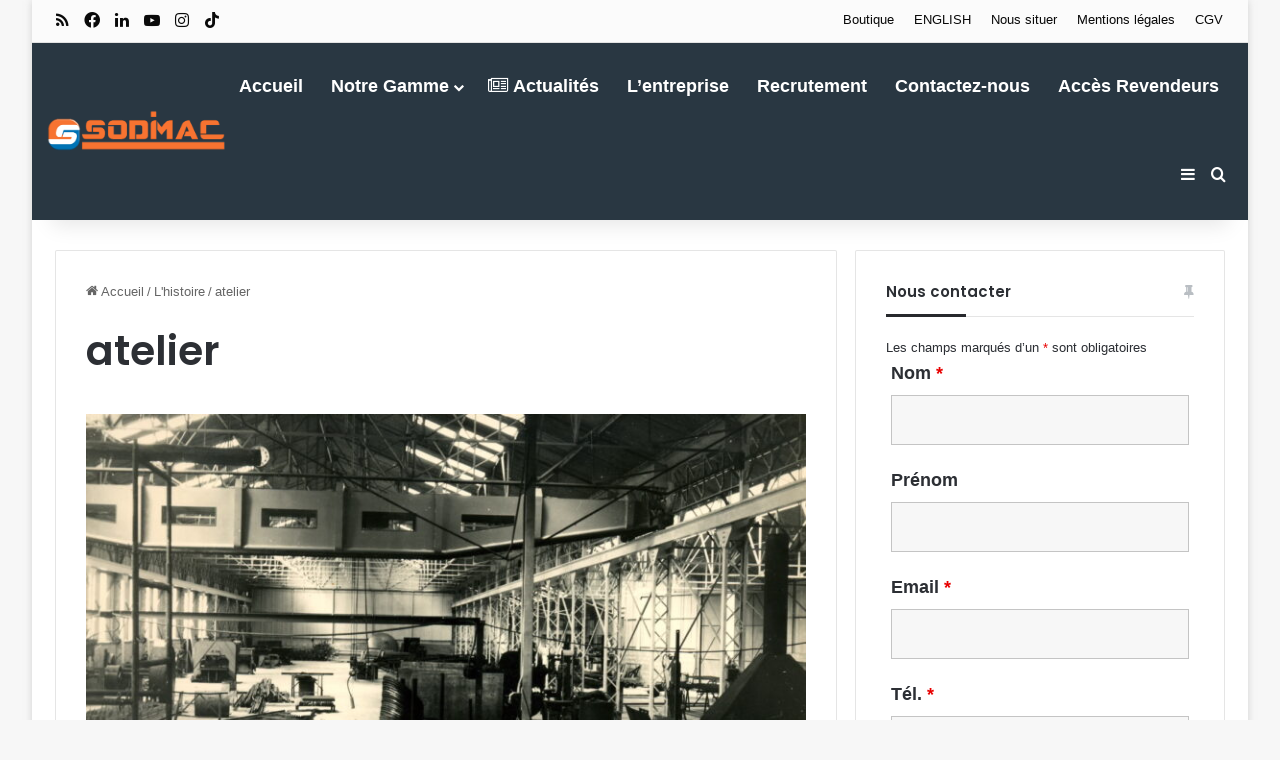

--- FILE ---
content_type: text/html; charset=utf-8
request_url: https://www.google.com/recaptcha/api2/anchor?ar=1&k=6LeYwfwUAAAAAJNIa712ZGs9x5PEI1j8JQJQkfXL&co=aHR0cHM6Ly93d3cuc29kaW1hYy5mcjo0NDM.&hl=fr&v=N67nZn4AqZkNcbeMu4prBgzg&theme=light&size=normal&anchor-ms=20000&execute-ms=30000&cb=uaa28uo550b1
body_size: 49392
content:
<!DOCTYPE HTML><html dir="ltr" lang="fr"><head><meta http-equiv="Content-Type" content="text/html; charset=UTF-8">
<meta http-equiv="X-UA-Compatible" content="IE=edge">
<title>reCAPTCHA</title>
<style type="text/css">
/* cyrillic-ext */
@font-face {
  font-family: 'Roboto';
  font-style: normal;
  font-weight: 400;
  font-stretch: 100%;
  src: url(//fonts.gstatic.com/s/roboto/v48/KFO7CnqEu92Fr1ME7kSn66aGLdTylUAMa3GUBHMdazTgWw.woff2) format('woff2');
  unicode-range: U+0460-052F, U+1C80-1C8A, U+20B4, U+2DE0-2DFF, U+A640-A69F, U+FE2E-FE2F;
}
/* cyrillic */
@font-face {
  font-family: 'Roboto';
  font-style: normal;
  font-weight: 400;
  font-stretch: 100%;
  src: url(//fonts.gstatic.com/s/roboto/v48/KFO7CnqEu92Fr1ME7kSn66aGLdTylUAMa3iUBHMdazTgWw.woff2) format('woff2');
  unicode-range: U+0301, U+0400-045F, U+0490-0491, U+04B0-04B1, U+2116;
}
/* greek-ext */
@font-face {
  font-family: 'Roboto';
  font-style: normal;
  font-weight: 400;
  font-stretch: 100%;
  src: url(//fonts.gstatic.com/s/roboto/v48/KFO7CnqEu92Fr1ME7kSn66aGLdTylUAMa3CUBHMdazTgWw.woff2) format('woff2');
  unicode-range: U+1F00-1FFF;
}
/* greek */
@font-face {
  font-family: 'Roboto';
  font-style: normal;
  font-weight: 400;
  font-stretch: 100%;
  src: url(//fonts.gstatic.com/s/roboto/v48/KFO7CnqEu92Fr1ME7kSn66aGLdTylUAMa3-UBHMdazTgWw.woff2) format('woff2');
  unicode-range: U+0370-0377, U+037A-037F, U+0384-038A, U+038C, U+038E-03A1, U+03A3-03FF;
}
/* math */
@font-face {
  font-family: 'Roboto';
  font-style: normal;
  font-weight: 400;
  font-stretch: 100%;
  src: url(//fonts.gstatic.com/s/roboto/v48/KFO7CnqEu92Fr1ME7kSn66aGLdTylUAMawCUBHMdazTgWw.woff2) format('woff2');
  unicode-range: U+0302-0303, U+0305, U+0307-0308, U+0310, U+0312, U+0315, U+031A, U+0326-0327, U+032C, U+032F-0330, U+0332-0333, U+0338, U+033A, U+0346, U+034D, U+0391-03A1, U+03A3-03A9, U+03B1-03C9, U+03D1, U+03D5-03D6, U+03F0-03F1, U+03F4-03F5, U+2016-2017, U+2034-2038, U+203C, U+2040, U+2043, U+2047, U+2050, U+2057, U+205F, U+2070-2071, U+2074-208E, U+2090-209C, U+20D0-20DC, U+20E1, U+20E5-20EF, U+2100-2112, U+2114-2115, U+2117-2121, U+2123-214F, U+2190, U+2192, U+2194-21AE, U+21B0-21E5, U+21F1-21F2, U+21F4-2211, U+2213-2214, U+2216-22FF, U+2308-230B, U+2310, U+2319, U+231C-2321, U+2336-237A, U+237C, U+2395, U+239B-23B7, U+23D0, U+23DC-23E1, U+2474-2475, U+25AF, U+25B3, U+25B7, U+25BD, U+25C1, U+25CA, U+25CC, U+25FB, U+266D-266F, U+27C0-27FF, U+2900-2AFF, U+2B0E-2B11, U+2B30-2B4C, U+2BFE, U+3030, U+FF5B, U+FF5D, U+1D400-1D7FF, U+1EE00-1EEFF;
}
/* symbols */
@font-face {
  font-family: 'Roboto';
  font-style: normal;
  font-weight: 400;
  font-stretch: 100%;
  src: url(//fonts.gstatic.com/s/roboto/v48/KFO7CnqEu92Fr1ME7kSn66aGLdTylUAMaxKUBHMdazTgWw.woff2) format('woff2');
  unicode-range: U+0001-000C, U+000E-001F, U+007F-009F, U+20DD-20E0, U+20E2-20E4, U+2150-218F, U+2190, U+2192, U+2194-2199, U+21AF, U+21E6-21F0, U+21F3, U+2218-2219, U+2299, U+22C4-22C6, U+2300-243F, U+2440-244A, U+2460-24FF, U+25A0-27BF, U+2800-28FF, U+2921-2922, U+2981, U+29BF, U+29EB, U+2B00-2BFF, U+4DC0-4DFF, U+FFF9-FFFB, U+10140-1018E, U+10190-1019C, U+101A0, U+101D0-101FD, U+102E0-102FB, U+10E60-10E7E, U+1D2C0-1D2D3, U+1D2E0-1D37F, U+1F000-1F0FF, U+1F100-1F1AD, U+1F1E6-1F1FF, U+1F30D-1F30F, U+1F315, U+1F31C, U+1F31E, U+1F320-1F32C, U+1F336, U+1F378, U+1F37D, U+1F382, U+1F393-1F39F, U+1F3A7-1F3A8, U+1F3AC-1F3AF, U+1F3C2, U+1F3C4-1F3C6, U+1F3CA-1F3CE, U+1F3D4-1F3E0, U+1F3ED, U+1F3F1-1F3F3, U+1F3F5-1F3F7, U+1F408, U+1F415, U+1F41F, U+1F426, U+1F43F, U+1F441-1F442, U+1F444, U+1F446-1F449, U+1F44C-1F44E, U+1F453, U+1F46A, U+1F47D, U+1F4A3, U+1F4B0, U+1F4B3, U+1F4B9, U+1F4BB, U+1F4BF, U+1F4C8-1F4CB, U+1F4D6, U+1F4DA, U+1F4DF, U+1F4E3-1F4E6, U+1F4EA-1F4ED, U+1F4F7, U+1F4F9-1F4FB, U+1F4FD-1F4FE, U+1F503, U+1F507-1F50B, U+1F50D, U+1F512-1F513, U+1F53E-1F54A, U+1F54F-1F5FA, U+1F610, U+1F650-1F67F, U+1F687, U+1F68D, U+1F691, U+1F694, U+1F698, U+1F6AD, U+1F6B2, U+1F6B9-1F6BA, U+1F6BC, U+1F6C6-1F6CF, U+1F6D3-1F6D7, U+1F6E0-1F6EA, U+1F6F0-1F6F3, U+1F6F7-1F6FC, U+1F700-1F7FF, U+1F800-1F80B, U+1F810-1F847, U+1F850-1F859, U+1F860-1F887, U+1F890-1F8AD, U+1F8B0-1F8BB, U+1F8C0-1F8C1, U+1F900-1F90B, U+1F93B, U+1F946, U+1F984, U+1F996, U+1F9E9, U+1FA00-1FA6F, U+1FA70-1FA7C, U+1FA80-1FA89, U+1FA8F-1FAC6, U+1FACE-1FADC, U+1FADF-1FAE9, U+1FAF0-1FAF8, U+1FB00-1FBFF;
}
/* vietnamese */
@font-face {
  font-family: 'Roboto';
  font-style: normal;
  font-weight: 400;
  font-stretch: 100%;
  src: url(//fonts.gstatic.com/s/roboto/v48/KFO7CnqEu92Fr1ME7kSn66aGLdTylUAMa3OUBHMdazTgWw.woff2) format('woff2');
  unicode-range: U+0102-0103, U+0110-0111, U+0128-0129, U+0168-0169, U+01A0-01A1, U+01AF-01B0, U+0300-0301, U+0303-0304, U+0308-0309, U+0323, U+0329, U+1EA0-1EF9, U+20AB;
}
/* latin-ext */
@font-face {
  font-family: 'Roboto';
  font-style: normal;
  font-weight: 400;
  font-stretch: 100%;
  src: url(//fonts.gstatic.com/s/roboto/v48/KFO7CnqEu92Fr1ME7kSn66aGLdTylUAMa3KUBHMdazTgWw.woff2) format('woff2');
  unicode-range: U+0100-02BA, U+02BD-02C5, U+02C7-02CC, U+02CE-02D7, U+02DD-02FF, U+0304, U+0308, U+0329, U+1D00-1DBF, U+1E00-1E9F, U+1EF2-1EFF, U+2020, U+20A0-20AB, U+20AD-20C0, U+2113, U+2C60-2C7F, U+A720-A7FF;
}
/* latin */
@font-face {
  font-family: 'Roboto';
  font-style: normal;
  font-weight: 400;
  font-stretch: 100%;
  src: url(//fonts.gstatic.com/s/roboto/v48/KFO7CnqEu92Fr1ME7kSn66aGLdTylUAMa3yUBHMdazQ.woff2) format('woff2');
  unicode-range: U+0000-00FF, U+0131, U+0152-0153, U+02BB-02BC, U+02C6, U+02DA, U+02DC, U+0304, U+0308, U+0329, U+2000-206F, U+20AC, U+2122, U+2191, U+2193, U+2212, U+2215, U+FEFF, U+FFFD;
}
/* cyrillic-ext */
@font-face {
  font-family: 'Roboto';
  font-style: normal;
  font-weight: 500;
  font-stretch: 100%;
  src: url(//fonts.gstatic.com/s/roboto/v48/KFO7CnqEu92Fr1ME7kSn66aGLdTylUAMa3GUBHMdazTgWw.woff2) format('woff2');
  unicode-range: U+0460-052F, U+1C80-1C8A, U+20B4, U+2DE0-2DFF, U+A640-A69F, U+FE2E-FE2F;
}
/* cyrillic */
@font-face {
  font-family: 'Roboto';
  font-style: normal;
  font-weight: 500;
  font-stretch: 100%;
  src: url(//fonts.gstatic.com/s/roboto/v48/KFO7CnqEu92Fr1ME7kSn66aGLdTylUAMa3iUBHMdazTgWw.woff2) format('woff2');
  unicode-range: U+0301, U+0400-045F, U+0490-0491, U+04B0-04B1, U+2116;
}
/* greek-ext */
@font-face {
  font-family: 'Roboto';
  font-style: normal;
  font-weight: 500;
  font-stretch: 100%;
  src: url(//fonts.gstatic.com/s/roboto/v48/KFO7CnqEu92Fr1ME7kSn66aGLdTylUAMa3CUBHMdazTgWw.woff2) format('woff2');
  unicode-range: U+1F00-1FFF;
}
/* greek */
@font-face {
  font-family: 'Roboto';
  font-style: normal;
  font-weight: 500;
  font-stretch: 100%;
  src: url(//fonts.gstatic.com/s/roboto/v48/KFO7CnqEu92Fr1ME7kSn66aGLdTylUAMa3-UBHMdazTgWw.woff2) format('woff2');
  unicode-range: U+0370-0377, U+037A-037F, U+0384-038A, U+038C, U+038E-03A1, U+03A3-03FF;
}
/* math */
@font-face {
  font-family: 'Roboto';
  font-style: normal;
  font-weight: 500;
  font-stretch: 100%;
  src: url(//fonts.gstatic.com/s/roboto/v48/KFO7CnqEu92Fr1ME7kSn66aGLdTylUAMawCUBHMdazTgWw.woff2) format('woff2');
  unicode-range: U+0302-0303, U+0305, U+0307-0308, U+0310, U+0312, U+0315, U+031A, U+0326-0327, U+032C, U+032F-0330, U+0332-0333, U+0338, U+033A, U+0346, U+034D, U+0391-03A1, U+03A3-03A9, U+03B1-03C9, U+03D1, U+03D5-03D6, U+03F0-03F1, U+03F4-03F5, U+2016-2017, U+2034-2038, U+203C, U+2040, U+2043, U+2047, U+2050, U+2057, U+205F, U+2070-2071, U+2074-208E, U+2090-209C, U+20D0-20DC, U+20E1, U+20E5-20EF, U+2100-2112, U+2114-2115, U+2117-2121, U+2123-214F, U+2190, U+2192, U+2194-21AE, U+21B0-21E5, U+21F1-21F2, U+21F4-2211, U+2213-2214, U+2216-22FF, U+2308-230B, U+2310, U+2319, U+231C-2321, U+2336-237A, U+237C, U+2395, U+239B-23B7, U+23D0, U+23DC-23E1, U+2474-2475, U+25AF, U+25B3, U+25B7, U+25BD, U+25C1, U+25CA, U+25CC, U+25FB, U+266D-266F, U+27C0-27FF, U+2900-2AFF, U+2B0E-2B11, U+2B30-2B4C, U+2BFE, U+3030, U+FF5B, U+FF5D, U+1D400-1D7FF, U+1EE00-1EEFF;
}
/* symbols */
@font-face {
  font-family: 'Roboto';
  font-style: normal;
  font-weight: 500;
  font-stretch: 100%;
  src: url(//fonts.gstatic.com/s/roboto/v48/KFO7CnqEu92Fr1ME7kSn66aGLdTylUAMaxKUBHMdazTgWw.woff2) format('woff2');
  unicode-range: U+0001-000C, U+000E-001F, U+007F-009F, U+20DD-20E0, U+20E2-20E4, U+2150-218F, U+2190, U+2192, U+2194-2199, U+21AF, U+21E6-21F0, U+21F3, U+2218-2219, U+2299, U+22C4-22C6, U+2300-243F, U+2440-244A, U+2460-24FF, U+25A0-27BF, U+2800-28FF, U+2921-2922, U+2981, U+29BF, U+29EB, U+2B00-2BFF, U+4DC0-4DFF, U+FFF9-FFFB, U+10140-1018E, U+10190-1019C, U+101A0, U+101D0-101FD, U+102E0-102FB, U+10E60-10E7E, U+1D2C0-1D2D3, U+1D2E0-1D37F, U+1F000-1F0FF, U+1F100-1F1AD, U+1F1E6-1F1FF, U+1F30D-1F30F, U+1F315, U+1F31C, U+1F31E, U+1F320-1F32C, U+1F336, U+1F378, U+1F37D, U+1F382, U+1F393-1F39F, U+1F3A7-1F3A8, U+1F3AC-1F3AF, U+1F3C2, U+1F3C4-1F3C6, U+1F3CA-1F3CE, U+1F3D4-1F3E0, U+1F3ED, U+1F3F1-1F3F3, U+1F3F5-1F3F7, U+1F408, U+1F415, U+1F41F, U+1F426, U+1F43F, U+1F441-1F442, U+1F444, U+1F446-1F449, U+1F44C-1F44E, U+1F453, U+1F46A, U+1F47D, U+1F4A3, U+1F4B0, U+1F4B3, U+1F4B9, U+1F4BB, U+1F4BF, U+1F4C8-1F4CB, U+1F4D6, U+1F4DA, U+1F4DF, U+1F4E3-1F4E6, U+1F4EA-1F4ED, U+1F4F7, U+1F4F9-1F4FB, U+1F4FD-1F4FE, U+1F503, U+1F507-1F50B, U+1F50D, U+1F512-1F513, U+1F53E-1F54A, U+1F54F-1F5FA, U+1F610, U+1F650-1F67F, U+1F687, U+1F68D, U+1F691, U+1F694, U+1F698, U+1F6AD, U+1F6B2, U+1F6B9-1F6BA, U+1F6BC, U+1F6C6-1F6CF, U+1F6D3-1F6D7, U+1F6E0-1F6EA, U+1F6F0-1F6F3, U+1F6F7-1F6FC, U+1F700-1F7FF, U+1F800-1F80B, U+1F810-1F847, U+1F850-1F859, U+1F860-1F887, U+1F890-1F8AD, U+1F8B0-1F8BB, U+1F8C0-1F8C1, U+1F900-1F90B, U+1F93B, U+1F946, U+1F984, U+1F996, U+1F9E9, U+1FA00-1FA6F, U+1FA70-1FA7C, U+1FA80-1FA89, U+1FA8F-1FAC6, U+1FACE-1FADC, U+1FADF-1FAE9, U+1FAF0-1FAF8, U+1FB00-1FBFF;
}
/* vietnamese */
@font-face {
  font-family: 'Roboto';
  font-style: normal;
  font-weight: 500;
  font-stretch: 100%;
  src: url(//fonts.gstatic.com/s/roboto/v48/KFO7CnqEu92Fr1ME7kSn66aGLdTylUAMa3OUBHMdazTgWw.woff2) format('woff2');
  unicode-range: U+0102-0103, U+0110-0111, U+0128-0129, U+0168-0169, U+01A0-01A1, U+01AF-01B0, U+0300-0301, U+0303-0304, U+0308-0309, U+0323, U+0329, U+1EA0-1EF9, U+20AB;
}
/* latin-ext */
@font-face {
  font-family: 'Roboto';
  font-style: normal;
  font-weight: 500;
  font-stretch: 100%;
  src: url(//fonts.gstatic.com/s/roboto/v48/KFO7CnqEu92Fr1ME7kSn66aGLdTylUAMa3KUBHMdazTgWw.woff2) format('woff2');
  unicode-range: U+0100-02BA, U+02BD-02C5, U+02C7-02CC, U+02CE-02D7, U+02DD-02FF, U+0304, U+0308, U+0329, U+1D00-1DBF, U+1E00-1E9F, U+1EF2-1EFF, U+2020, U+20A0-20AB, U+20AD-20C0, U+2113, U+2C60-2C7F, U+A720-A7FF;
}
/* latin */
@font-face {
  font-family: 'Roboto';
  font-style: normal;
  font-weight: 500;
  font-stretch: 100%;
  src: url(//fonts.gstatic.com/s/roboto/v48/KFO7CnqEu92Fr1ME7kSn66aGLdTylUAMa3yUBHMdazQ.woff2) format('woff2');
  unicode-range: U+0000-00FF, U+0131, U+0152-0153, U+02BB-02BC, U+02C6, U+02DA, U+02DC, U+0304, U+0308, U+0329, U+2000-206F, U+20AC, U+2122, U+2191, U+2193, U+2212, U+2215, U+FEFF, U+FFFD;
}
/* cyrillic-ext */
@font-face {
  font-family: 'Roboto';
  font-style: normal;
  font-weight: 900;
  font-stretch: 100%;
  src: url(//fonts.gstatic.com/s/roboto/v48/KFO7CnqEu92Fr1ME7kSn66aGLdTylUAMa3GUBHMdazTgWw.woff2) format('woff2');
  unicode-range: U+0460-052F, U+1C80-1C8A, U+20B4, U+2DE0-2DFF, U+A640-A69F, U+FE2E-FE2F;
}
/* cyrillic */
@font-face {
  font-family: 'Roboto';
  font-style: normal;
  font-weight: 900;
  font-stretch: 100%;
  src: url(//fonts.gstatic.com/s/roboto/v48/KFO7CnqEu92Fr1ME7kSn66aGLdTylUAMa3iUBHMdazTgWw.woff2) format('woff2');
  unicode-range: U+0301, U+0400-045F, U+0490-0491, U+04B0-04B1, U+2116;
}
/* greek-ext */
@font-face {
  font-family: 'Roboto';
  font-style: normal;
  font-weight: 900;
  font-stretch: 100%;
  src: url(//fonts.gstatic.com/s/roboto/v48/KFO7CnqEu92Fr1ME7kSn66aGLdTylUAMa3CUBHMdazTgWw.woff2) format('woff2');
  unicode-range: U+1F00-1FFF;
}
/* greek */
@font-face {
  font-family: 'Roboto';
  font-style: normal;
  font-weight: 900;
  font-stretch: 100%;
  src: url(//fonts.gstatic.com/s/roboto/v48/KFO7CnqEu92Fr1ME7kSn66aGLdTylUAMa3-UBHMdazTgWw.woff2) format('woff2');
  unicode-range: U+0370-0377, U+037A-037F, U+0384-038A, U+038C, U+038E-03A1, U+03A3-03FF;
}
/* math */
@font-face {
  font-family: 'Roboto';
  font-style: normal;
  font-weight: 900;
  font-stretch: 100%;
  src: url(//fonts.gstatic.com/s/roboto/v48/KFO7CnqEu92Fr1ME7kSn66aGLdTylUAMawCUBHMdazTgWw.woff2) format('woff2');
  unicode-range: U+0302-0303, U+0305, U+0307-0308, U+0310, U+0312, U+0315, U+031A, U+0326-0327, U+032C, U+032F-0330, U+0332-0333, U+0338, U+033A, U+0346, U+034D, U+0391-03A1, U+03A3-03A9, U+03B1-03C9, U+03D1, U+03D5-03D6, U+03F0-03F1, U+03F4-03F5, U+2016-2017, U+2034-2038, U+203C, U+2040, U+2043, U+2047, U+2050, U+2057, U+205F, U+2070-2071, U+2074-208E, U+2090-209C, U+20D0-20DC, U+20E1, U+20E5-20EF, U+2100-2112, U+2114-2115, U+2117-2121, U+2123-214F, U+2190, U+2192, U+2194-21AE, U+21B0-21E5, U+21F1-21F2, U+21F4-2211, U+2213-2214, U+2216-22FF, U+2308-230B, U+2310, U+2319, U+231C-2321, U+2336-237A, U+237C, U+2395, U+239B-23B7, U+23D0, U+23DC-23E1, U+2474-2475, U+25AF, U+25B3, U+25B7, U+25BD, U+25C1, U+25CA, U+25CC, U+25FB, U+266D-266F, U+27C0-27FF, U+2900-2AFF, U+2B0E-2B11, U+2B30-2B4C, U+2BFE, U+3030, U+FF5B, U+FF5D, U+1D400-1D7FF, U+1EE00-1EEFF;
}
/* symbols */
@font-face {
  font-family: 'Roboto';
  font-style: normal;
  font-weight: 900;
  font-stretch: 100%;
  src: url(//fonts.gstatic.com/s/roboto/v48/KFO7CnqEu92Fr1ME7kSn66aGLdTylUAMaxKUBHMdazTgWw.woff2) format('woff2');
  unicode-range: U+0001-000C, U+000E-001F, U+007F-009F, U+20DD-20E0, U+20E2-20E4, U+2150-218F, U+2190, U+2192, U+2194-2199, U+21AF, U+21E6-21F0, U+21F3, U+2218-2219, U+2299, U+22C4-22C6, U+2300-243F, U+2440-244A, U+2460-24FF, U+25A0-27BF, U+2800-28FF, U+2921-2922, U+2981, U+29BF, U+29EB, U+2B00-2BFF, U+4DC0-4DFF, U+FFF9-FFFB, U+10140-1018E, U+10190-1019C, U+101A0, U+101D0-101FD, U+102E0-102FB, U+10E60-10E7E, U+1D2C0-1D2D3, U+1D2E0-1D37F, U+1F000-1F0FF, U+1F100-1F1AD, U+1F1E6-1F1FF, U+1F30D-1F30F, U+1F315, U+1F31C, U+1F31E, U+1F320-1F32C, U+1F336, U+1F378, U+1F37D, U+1F382, U+1F393-1F39F, U+1F3A7-1F3A8, U+1F3AC-1F3AF, U+1F3C2, U+1F3C4-1F3C6, U+1F3CA-1F3CE, U+1F3D4-1F3E0, U+1F3ED, U+1F3F1-1F3F3, U+1F3F5-1F3F7, U+1F408, U+1F415, U+1F41F, U+1F426, U+1F43F, U+1F441-1F442, U+1F444, U+1F446-1F449, U+1F44C-1F44E, U+1F453, U+1F46A, U+1F47D, U+1F4A3, U+1F4B0, U+1F4B3, U+1F4B9, U+1F4BB, U+1F4BF, U+1F4C8-1F4CB, U+1F4D6, U+1F4DA, U+1F4DF, U+1F4E3-1F4E6, U+1F4EA-1F4ED, U+1F4F7, U+1F4F9-1F4FB, U+1F4FD-1F4FE, U+1F503, U+1F507-1F50B, U+1F50D, U+1F512-1F513, U+1F53E-1F54A, U+1F54F-1F5FA, U+1F610, U+1F650-1F67F, U+1F687, U+1F68D, U+1F691, U+1F694, U+1F698, U+1F6AD, U+1F6B2, U+1F6B9-1F6BA, U+1F6BC, U+1F6C6-1F6CF, U+1F6D3-1F6D7, U+1F6E0-1F6EA, U+1F6F0-1F6F3, U+1F6F7-1F6FC, U+1F700-1F7FF, U+1F800-1F80B, U+1F810-1F847, U+1F850-1F859, U+1F860-1F887, U+1F890-1F8AD, U+1F8B0-1F8BB, U+1F8C0-1F8C1, U+1F900-1F90B, U+1F93B, U+1F946, U+1F984, U+1F996, U+1F9E9, U+1FA00-1FA6F, U+1FA70-1FA7C, U+1FA80-1FA89, U+1FA8F-1FAC6, U+1FACE-1FADC, U+1FADF-1FAE9, U+1FAF0-1FAF8, U+1FB00-1FBFF;
}
/* vietnamese */
@font-face {
  font-family: 'Roboto';
  font-style: normal;
  font-weight: 900;
  font-stretch: 100%;
  src: url(//fonts.gstatic.com/s/roboto/v48/KFO7CnqEu92Fr1ME7kSn66aGLdTylUAMa3OUBHMdazTgWw.woff2) format('woff2');
  unicode-range: U+0102-0103, U+0110-0111, U+0128-0129, U+0168-0169, U+01A0-01A1, U+01AF-01B0, U+0300-0301, U+0303-0304, U+0308-0309, U+0323, U+0329, U+1EA0-1EF9, U+20AB;
}
/* latin-ext */
@font-face {
  font-family: 'Roboto';
  font-style: normal;
  font-weight: 900;
  font-stretch: 100%;
  src: url(//fonts.gstatic.com/s/roboto/v48/KFO7CnqEu92Fr1ME7kSn66aGLdTylUAMa3KUBHMdazTgWw.woff2) format('woff2');
  unicode-range: U+0100-02BA, U+02BD-02C5, U+02C7-02CC, U+02CE-02D7, U+02DD-02FF, U+0304, U+0308, U+0329, U+1D00-1DBF, U+1E00-1E9F, U+1EF2-1EFF, U+2020, U+20A0-20AB, U+20AD-20C0, U+2113, U+2C60-2C7F, U+A720-A7FF;
}
/* latin */
@font-face {
  font-family: 'Roboto';
  font-style: normal;
  font-weight: 900;
  font-stretch: 100%;
  src: url(//fonts.gstatic.com/s/roboto/v48/KFO7CnqEu92Fr1ME7kSn66aGLdTylUAMa3yUBHMdazQ.woff2) format('woff2');
  unicode-range: U+0000-00FF, U+0131, U+0152-0153, U+02BB-02BC, U+02C6, U+02DA, U+02DC, U+0304, U+0308, U+0329, U+2000-206F, U+20AC, U+2122, U+2191, U+2193, U+2212, U+2215, U+FEFF, U+FFFD;
}

</style>
<link rel="stylesheet" type="text/css" href="https://www.gstatic.com/recaptcha/releases/N67nZn4AqZkNcbeMu4prBgzg/styles__ltr.css">
<script nonce="ztg_wqDt4_MreqG5YOHziA" type="text/javascript">window['__recaptcha_api'] = 'https://www.google.com/recaptcha/api2/';</script>
<script type="text/javascript" src="https://www.gstatic.com/recaptcha/releases/N67nZn4AqZkNcbeMu4prBgzg/recaptcha__fr.js" nonce="ztg_wqDt4_MreqG5YOHziA">
      
    </script></head>
<body><div id="rc-anchor-alert" class="rc-anchor-alert"></div>
<input type="hidden" id="recaptcha-token" value="[base64]">
<script type="text/javascript" nonce="ztg_wqDt4_MreqG5YOHziA">
      recaptcha.anchor.Main.init("[\x22ainput\x22,[\x22bgdata\x22,\x22\x22,\[base64]/[base64]/[base64]/bmV3IHJbeF0oY1swXSk6RT09Mj9uZXcgclt4XShjWzBdLGNbMV0pOkU9PTM/bmV3IHJbeF0oY1swXSxjWzFdLGNbMl0pOkU9PTQ/[base64]/[base64]/[base64]/[base64]/[base64]/[base64]/[base64]/[base64]\x22,\[base64]\x22,\x22wo5WIsKyw4Fqw5vDkGxIw5tqQMKORzx9wp7CrsO+bcOhwrwGFgQbGcK3M0/DnSRXwqrDpsODDWjCkCvCucOLDsKHVsK5TsOWwpbCnV4fwp8AwrPDq0rCgsOvKsOowozDlcORw5wWwpVjw64jPg3CrMKqNcKiEcOTUkLDqUfDqMKew6XDr1Iqwr1Bw5vDg8OgwrZ2wqTCqsKcVcKIZcK/McKIdG3DkWVDwpbDvUB1SSTCg8OCRm96LsOfIMKdw69xTX3Dk8KyK8OjWCnDgWXCs8KNw5LCh2Zhwrcowp9Aw5XDri3CtMKRLAA6wqIjwpjDi8KWwpnCn8O4wr5Twr7DksKNw7HDncK2wrvDrR/Cl3B/[base64]/CgQvDqyprD8OyUsOxa8Oew5vCmsO4eTzDrUh/ECjDmMOGGcOrBEouTMOUMX7CjMO7L8KVwpLCicOGHsKHw4nDjU/[base64]/DkMOpw7UnKsKTw5B5w6UJeh5IH8OIXmPCiSrCp8O+KcOaeAzClcOZwoNGwqoYwoLDksOqwpbDpVUuw6YJwowIWcKlI8OsaDcvD8KFw7/CpgxZKlnDjcOBLRNXDcKfcDUcwqh9fXLCmcKsBcKQegLDiF3CuHU3GMKIwrgsfxMsEXfCocOCN1rClMOzwpJ0IsKEwqbDmsOuaMOgSsKowq/CkMKww4/DojxEwqLCscKhb8OsfMKCVMOyB0vCvDPDicOmP8KQORIow4REwpjCiVjDm0c6PsKTPEvCg3crwo8WKGzDjAnCjn/Cp2XDk8Oow5/DqMOMwqTCjzPDtlnDocOOwoxwF8KQw7gdw4LCq2hhwqkOIBzDlX3Do8KjwoxwKUzChTLDvsKwZxHDm3w2NngIwqJaLMKyw4vCvsOPSMKsAgtiTS0Twr9yw5LClcOrBmhidcKaw44/w4pubUUFIUPDtsKNciYzXyvDosOCw6nDn3vCiMOGUBxcDyPDnMOTEzTCh8Otw4DDiA7DhBUtOsK7w5Bdw5XDjRoKwpTDmlgyJ8OPw6x/w55Zw7ZnOcK1VcKsPMOwXcK4wqwswq0uw5I9Z8OXFcOKKcO3w6fCu8Kgwq3Djh5ww4HDrxcoC8OFf8KjT8KSfcO6DRpdfcKUw7DDksOrwpnCssKxW1hwL8KQQ3V6wr/DuMKRwrzCmsK5KMO5Li19ZjENUktSZ8OwX8KcwojCvMOUwrgww7/CnsOYw7EkTsORasOsXsOxw6AMw5DClcK6w63DmMOUwok1DVPCiH3Cs8OkfGTCl8K1w4/DvSLDlxXDhMK+wox6EcOHZMOJw6/CqRDDgz1LwqXDv8KyYcO9w6rDjsOEwqd8LMOuw5rDtMOnAcKTwrJIQsK1diTDo8KGw5bCmCYTw7TCscK7UHPDh03Do8K1w65Cw78LA8Klw7t+X8OdXU7CvMKkRAbDr17DszV/WMOaRGLDpWnChCvCoHzCgSTCpV4vFsKlQMKwwprDhcOvwqnDgAvDmG3Cv0vDnMKZw60CFDnDqCfCnjfCrsKRAsKpw4wkwrVpBcOAV2dVwp5eVEYJwojCiMOUWsK/BjHCuGPCl8O2w7PCiiRKw4TDkU7DgQMLXgbClDUEY0TCq8KsMsKGw7cUw7lAw5oNdy1HK2vClcONw6rCuWADw6XCrT3DgjLDvMKgw5EZFmkIcMK2w5nDgsKXYMO5w5h/[base64]/Cg8OkL8KwAEPDuMKjacK0woXDtsO0KcKOw4zCisOGwqZGw7YxFMKMw6MBwpElNmVUSXBYOMK/SWvDgcKSW8OIQsKYw4Ipw6ddWyoRTMOpwpXDrRkNDsKUw5vChsOmwp3DqAoewpPCrWRjwq4Qw5xww4nDjMOewpgWXMKpE1w3VjHCpA1Aw6VhC31Hw5PClMKgw7DCslEpw7rDocOmEyfChcOIw7PDjMO3wonCnFDDhMK7f8OBOcKhwpzCgMKuw4bCvMKJw6/[base64]/CpnjDi8OeacKGEm1xw6PCk8O6B1IVVcKUdw04wph9wqwXwpg/bMOWK1PCocK9w7Q0YsKBZmpcw5F+wonDvxZMc8KiIHvCqcKPGmTCkcKKOERWwrNow6kHOcKdwqjCpcOPDMOodCUnw7TDgcOFw6MnHsKywrwZw7PDvyZ1fMOcZhXDksOjXSTDjU/[base64]/[base64]/ScOpwrHDsMKlwqcWwrFjP0vCsXDCoiXCvWnCmVwVwrgKHhcMbXA9w7NIaMKmwrvCt0jCh8O5U0HDrAvDuj3CgXYNZEY7QRUww69gLcOvXMONw7txeFvChsOOw5TDrxnCj8OSTiV5CC/[base64]/CuVTCpcO6wotyaVTDp8KawqjChMO5w7E1RsOnfT/[base64]/[base64]/CuA0ew5nDqcOUcAfClcOdw6bCtsOpcxUXw5PCuQ0SYgkIw5/Do8OxwojCsB1pF3fDhzXCl8KTJ8KtBmdiw7HDsMOmLcK2wr46w5Z/[base64]/LsOuasKcFETDssKAY3dewoUgXsO5X0XDtFhRwr4+wrISwo5EGhHCsDHCvWrDkCPDlEfDtMOhKXpZWCZtwo7DkHsqw5XDhcO5w60TwoDCuMOcfkUzwrZtwrhzYcKPJCTCr2/Dq8O7SlxLE2bDisK5LzLDoCgWwp4cwrkDOlRsHHjCmMO6ZV/CoMOgFsOvU8O4wrR5L8KFd3YRw4/[base64]/CjC4KPsKPwrV8RcOzJMKiwpbDgVlow5XCrMKzwrVvw481WMOHwp7Cv1bCmcOTwr3DtsOLeMKAVXTDtCHCrmbDu8KOwp7CscKhw7ZJwrgAwqzDtk7CocO3wqnCnQzDocKjK0sdwpcJw4xgZsKowrQ/TMKRw7bDoznDlWXDrwo/w5FEwpXDpjLDt8K/dsOywofDicKUw407GR/[base64]/[base64]/BMK4wrg6wqEQZsOVAMOKLXXCrMKAZHd0wq3DhkIPEMOIw6fDmMOIw47DjsO3w7J/[base64]/wrQjw69Rw6d5w45jw60swrpqw5sHL3BVw4U6HS8+TSzCiUprw4PDi8Kbw5/CnsK5ZMOjb8O4w4sTwq5bWVLCuAMTA1QAwrnDvBc/w4PDlsK3w7lqVzwHwoPCt8K6VXbChMKFDMK2LSfCs1gXIG7DgcOeQ3pVYsKdMVXDrcKPNsKvKgPDlEYzw4zDm8OLIsOPwp3ClTnDr8KhF0/Cn2tgw7dlwrocwoRYa8O9C0MqbTYCwoUJKCjCqMKFe8OGwqbCg8KJw4RzXxDCiBvDiwklIS3CvMKda8K0wp9vWMK0GMKlfcK0wqVBfykdVw3CrcKSwqgRwp3Dh8ONwqBrwqwgw6Z/EMOsw5YAecOgw5dkNH/DkR5PNT3Dq1rCjVp8w7HClxbDm8KUw5TDgWI7ZcKRe286W8O+UcOEwojDl8Odw45yw43CtcO3C3DDklAbwr/Dh3YlXsK4wpxowq/Chj3Cn3AKaB8bw6TDgcOMw7tiwrscw7vDqcKaPBTDgMKSwrsXwpMEUsO9dw/CqsOfwp3CqcKRworCuGwAw5XCnhUYwpgtQhLCjcOEBwBIUAsCG8OrF8OeHmlWAcKcw4LCpXZuwr0KNGnDqTdFw6TDtyXDgsKgMEVew5HDgSQPw7/CkhsZOlLDri/CqQPCmMObwqTDj8O+IGLDsRLDjMKcAi9vw73CqVlnwpglY8KTNsO/ZBZMwo9eIcKQDHA4w6knwoPDpsKkG8O8ZQjCvwzCpHDDrWnCgcO1w47DvsOXwp1HGsOVAgxAIn8LHEPCulzCgzPCtXXDjmIqJcK9AsKxwqHCnRHDjXnDk8K7akLDlMK1D8OuwrjDosKkdMOJHcO1w4M2GWEQw4/DiFvCp8K/w6LCs2zCoF7DqSdGw7HCmcOewqI2UsKGw4jCmRXDjMKKAxbDrsKMwqEqHmBvE8K1YG9Ow74NUsO/[base64]/[base64]/wqfDg2hTwrzDicKBX8Knwpg2NwIWw4l0w6/[base64]/[base64]/DtcODw7bCv04aIcOvIyLDhsKVdMOUecKzwo0vwpxww7jCsMKxwoLCusKPwqEswojCtcOSwrDDtUvDikJOKD1JLRZUw45WBcK9wr5gwoDDo2ZLK1zCiFwowqMGwotNw6/DmSrCrXQEwqjCk0cnwp3DswvCiklEwqdHw4c/w60TfUTCuMKvJcOhwpnCssOewoFVwrR/[base64]/CoMKTwpBDwpPCpEbDo8K5b8O7w4NmwpXCjDbCuURNWTzCt8Klw7tUZW/CuWfDi8KIPm3Dqj8KGRzDsAfCgMKQwoEbaB4YBsOZw73DoGl+wrHDl8O7w6g9w6BJw5cxwp4EGMK/[base64]/CjWLCjHPDvcOYG2jCjsObUVLDlMKiwo8RwpnCn292wqfCuVLDnBTDmsOcw5bDjXM+w4vDvsKbw63Dvk/CoMK3w4HDisOMe8KwbBcZNMOcQlR1FV89w6Ihw5jDuj/DhGTDvsO/FgDDqzLCvcOHFMKJwojCvMO7w40yw7bDqnDCk2B1Zl4Yw5nDqEfDjMOuwpPCv8OVVMOwwqhNIzhrw4YKHF0HLB5EAcOpKh3DocOKSQ8dwqsAw5XDmcKYCcK/byPChh9Iw4kVIGDDrCAcQMOPwqzDsTTCnFk/B8OsejMswrrDiXhfw4ASasKjwr7CnsOrKsO+w7vCmlzDmV9ew7s0wqTDisO1w64+HMKYw43DnMKJw5EwfMKlS8ObJFHCpB3DsMKIw7hwRMO5LMOzw4UMLsKaw7nCm1wiw4fDqyDDnScVDC1/wqYyeMKew6DDoVjDtcKdwonDjiocHcKZbcKYDGzDmWjCs1oeHyPDg3JjMMKbL1DDpcOOwr0LDFrCpHvDiTXCvMKoQ8KAGsKWwpvDg8OAwoRyP3Vrwr/[base64]/w63DunlKw5dVXgFBCwvCrTzDiVvCocOfw7Izw4jDocO1w4RsJQwqaMOuw5LCuAjDtzvCmMOgaMOdwofCjHrCpMKaKMKIw4IPExwhdcOaw6tcdw7DucO7L8Kdw4LDvHMgXTvCpTYrwqBcw6HDjAbDgxhAwqbDqcKSw6M1wpXCk0M3JcOJdW9JwoNzQsKIVB3Dg8K7bj/Cpm17w5M8QMKkJMOtw55hdsKOSRbDrHxswpIYwphLUidsU8KPb8KFwrdMe8KAcMOmZ14bw7DDnAHCkMKawpBVNHotalUzw7PDk8Orw7fCksK3ZEjDgjJcY8KOwpEJcsO6w4fCnTsWw6DCusKwFgx3wos+CMOuNMKDw4VcawjCrkN7asOrCjfChcKyJsK/a3PDpVvCrsOGQgsuw4RTwqjCiyvCnifCoSjCh8OzwqPCt8K4FMOGw69eJcOYw6Awwr1PY8OuIS/CuiYLw57Do8K4w4fCrmPCpXzClQsHFsORYMOgIxzDisOPw6lNw78CVRjCuBjCkcKQwqrChsK4wq7DgsKNwpDCgCnDjCQbcy/[base64]/Dk8KORMOzwrB5wrTCgXXDoHnDqcKAJSDDusOMAMKEw7nDqFhBAnPCi8O5bQPCo1tEw4XDmMK1X03Dn8OBwp44woAGMMKVJsKvZ1nCrV7CriEgw7VcRnfCmsKdwo7Ct8Kww7bClMOVwpwzwqg4w53CsMKLwozDnMO6wpMvw4vCgk/[base64]/PT4bXMKSEQ/Ci1DDlwBpNT1Ewq1pwo7DmVrDhHDDv2JfwrHDrFvDoWRiwpUrwpvDiXTDnsKrwrMyGhBGKcKUw6zDucORw6jDpcKFwrrCgkB4bcOswrslwpLDpMK3IWlBwqPDjEY8ZcKyw4zDp8OGJcOmwos5N8OfJsOzc2V/[base64]/DnGhaUD0qfQV4JcK4w7QFb3DDicOAWcKJeBnDkxDCuxrCsMO/w7fClxDDtcKawo3DsMOfF8OxEcOBGmnCkUsTbsKyw47Dr8KgwrHDv8KGw7NZw750w5LDpcOiRcOQwrPCsk/CuMKgWlPCmcOUwqAaHi7CnMK4aMOXBsKaw5vCi8K8fBnCg1/CuMKnw7UNwohPw794Y1kDHwZuwrDCjQfCpSNpEwRsw7NwZiQhQsOrJUx/w5AGKH4YwoQnWcKlUMK9IzPDtnrCicKvwqfDsBrCpMO9Z0kYQk3DjMKiwrTDqsKOe8OlGcKDw4bChU3DisKwInXDu8K6P8O7w7nDhcOtWV/[base64]/w6kwwqLCrw1/NcOWw6rDpcOUB8K3wrrCicK/WsOawo7CgDxdQlxYXjTChsOEw6l8OcOkJDVvw4HCoEnDhhbDn38JesKZw45Dc8Kywpc4w67DqcOuF1vDosKjWlXCk0fCqsOsWcOtw7fCkno3worCisOzw4rDrMOswr/ChwEEGsO4KnN9w63DssKbw7jDscOvwpzCqMOUwoMDwpQbUsOpw5LDvxsPdy8Ew6VkLMK6wprCvcOYw5FPwq7DqMO+Y8Ohw5XCj8OCFyXCmcOdw79hwo0cw6cHYlIyw7ReOXB1FcK7dS7Dt155WngTw6/CnMOHb8OCB8OQw6MnwpU7w7zCuMKSwovCm8K2HwDDjlzDkhFsck/CiMK8wqlkThl8wo7CnHNSw7TCvcKVP8KFw7Q3wpYrwqVIwogKwrnDonrDoXHDoTTCvRzCuTBfB8OvMcK7fhzDpg/[base64]/DkhzDo8KvNGQ/RX5Zw5hcwpFqQ8Kaw4d/eUnCgMK/w4zCjsKlbsOZb8KLw6/CisKfwpTDjDHDj8Oaw5DDicK4AlIpwpzChsOUwrrDgARfw6jDgMK9w5TDkzgww4E0GsKFaT3CisK/w5cIRcOFA1fDvlN7IWZ7RMKbwodEBiXDskLCsw1vOGlEShnDtcOswpjCs1PCp2MOYxpzwox6E24Rw7zChcKFwr8Xw55Hw5jDrMK7wqUgw409wqDDrR/DqTjCnMKXw7TDlDfCmD/[base64]/DuBXCtMKiwoPCuMOWWMOFw43CusOfdEvCqUTDuW/DpcKqwptMwrHDjyk+w7hQwrJ0N8Kgwo7CpiPDlMKQGsKGCGEFAsKpRjvCpsOfThltDcK3FsKVw7VFwrnCsRxCNsO5wqVpYz/[base64]/DsEPCo8OjWcOZwo8Jw5p2w7ZGTk/Cq0dqAGtQZ07CsCrDo8OWwpYewoXChMOsUMKRw4Z1w4nCiGrDjzvCkxtiWCo7KMOFN2BWwq/[base64]/DicK7FDtaPsK0a8OrHMKKwr3CsXfCuzTCuRsUwqvCjlPDnwk9bcKRwq/CtcK2wr3CkcO7w4XDtsOPUMKLw7bClnTCvSrDqcOFT8KuacK/[base64]/w5XDpMKWwpFyw4lHNMORDxlewoLDncKyL0fDvALCkx9Va8Ouw5geOcOiQ3BVw57DnidsUMKkTsO7woPDncKMMcKRwrPDombDs8OALkVWcgsRRHXDuxPDqcKBEsK/HMO0aETCrmMkRg8nXMO5w6Uyw67DgiULQn5nFsOBwoJrWWtqeTV+w7lKwo8LAiFeAMKKw5RMw6ccHXt+IAdBFDbCmMO5En0jwp/Cr8KlKcKvBHjCnQHCoTYiVR7DjMKcRMOXdsO+wr7Cl2LDoQ9gw7vDmTTCo8KRwrY/[base64]/Dl8K4w67DnsKqwq0ywqtgYBdSw4vCpAkYa8KEw7PDisKBR8OMwonDhsO1w5Rgdn5dFsKdZ8KQwqkNBsOrY8OrJsO1wpLDvHbChy/DlMOJwozCsMK4wo9EZMOowr7Dm3MSIhTDmD0Ew5lqwqkmwp7DkWDDrsObw6vDhH9twr3Cj8OxKwHClcOtw5xJwr/CizVxw45IwpMawqh0w5HDh8KpfcOpwrsUwppZA8K/[base64]/b8KzdsKvLcO1X8OXwoRAFAPDs8KsbsOoYABBNsK7w749w6LCp8KNwpk/w7bDs8O/[base64]/DuHQGccKqOnLCocKWwqsowrbDvE/DgH5qw5lGLTLDoMKxXcONw5HDqHZxBi8lQ8KcXMOpNC/ClsKcP8KPw7McfMKXwqB5XMKjwrgSck/Dq8Oew7/[base64]/CgW59NCfDvsOONMOJwpZAwopCK8OEw6XDs8OlflzClAFDw5/DiyjDpHsmwo9Kw5jCiAw4bRhlw4TDs1oSwr7DnsKdwoEuw7lLwpPDgMKuTnEkDwvDi1QIWMOcesO7Q0zDgsO3Gglzw7fDkMKMw67CgFbChsKlbQZPwr9dwr7Dv2jDtsKnwoDCu8KTwrzDiMKNwp1UdcK8MnBNwok7ayd2wosjw63ClsKbw4IwEsOtc8OMJ8K9EEnCqH/[base64]/CtsObw6lkaH1/wr/DtMKTccO6QnwDwrEkEygkacO9RzccYcOUDMOuw6DDlsKPQEDCicK9SRFEDCVuw5fDny/Dg2DCvlo5TsKGYAXCq1Ffc8KuM8OYP8O3wrzDkcKZLDMkwr/Cl8KXw58TYkxKGDfDkgxRw77CmMKKa33CjGN8LBXDt3zDjsKFMyxaKxLDtHF2w74mwqfCm8KHwrnDnn3DucKUI8Kkw5jDijx8wrnCrF/Dj2YUakbDsVVnwo0YPsO5wr43w5Agw6t+woEfwq1qDMKjwr8xw4TDvmYNTirDiMK6QcOBfsOaw6w1YsOQUCHCukJswrTCnmnCqUZ/[base64]/Ci07ChcOkwqoRUcKtw557ZEnCgSpAJMOVecOBFMO8ZcKxdUXDnD/Dt3bDkmDDsB7Dp8O0w6pjwp5Ow4zCpcKow6nDjlN6w5FUJMK7woLDssKdw5jCiw4VSsKcCMOvwr5pEBHDvsKbwo4/HcOPSsOTLRbDusKLw4g7M157Ti/CpH/DocKwGj7Cp0MywpzCmyDCjx/DksKEF03DpnvCssOKUUAXwo4gw6cxTcOnRkN+w4/CuHfCnsKrKgrCrgnCowx7w6rDl2TCtcKgwqfCp2McF8K7DcK6w7pIS8Kvw5g9U8KUwqTCmihXVQ4ZLk7DrhNNwrA7a3QcWjcjw48Jwr3DqVtBPsOOZybDgn7Ct0/DmcOUM8Kgw6RGfgMFwroeZlI5FcO7VHQywp3Dqiw+wrVjUcOWNgEzA8Ojw5nDicOMwrTDpMOXLMO4wqMZTsKXw6jCocO2wrnDs10TezrDrwMDw47CiETCtgF0wqs2E8K8wqTDrsKEwpTCkMKWCiHDojIRwrnDu8O5L8K2w5Ixw6XCnFjCmB/[base64]/ClcKQw6XCmG/DkyHDgcKkX14LdsKNw5doworDsFHDvcOYFcKgfz/DoW7DrMKDEcOlCmMhw6hEcMOhw4EnBsKmHzR+w5jClcOlwpIAwrBhSEjDmH8aw73DnsKdwqbDmMKTwo9cQxjCpMK+dEBPw5fCk8OEJT1LNsOgwozDnSTDgcOqB2EWwo/DocKhI8OAEGvCoMO/wrzDhcK7w6DCuFNDw6glfBRLw61zfnFsNSDDg8OHH0PClxTCjlXDpcKYAGvChsO9KRDCsSzCiSRif8O+w6vChUbDg3wHR07Djm/DlsK4wp06WUMYYsKSWMONwoTDpcOCK1fCmUbDu8OgasOFwozDjcOEXG7Dpm3DmTB8wr7CoMOhG8O1ew1oYXjCksKhIcOHKMKZDkTCi8K8AMKIaADDnCDDr8OsPsK/wrd2wo/[base64]/[base64]/CgiDCjcKbw7LCq01PHnYpw7JlSA/CgcKLDmhlAyNjw6pew4DCisO8NTvClMO1D2zDv8OZw5LCoGrCqsKpWsKGcMKpwotcwosuw5fDjSXCoVXCqcKjw5Fec2BfPMKNwoHDvlzDssKtGzvDgnU2woDCtcOgwpRawpXDssOJwofDrwPDlDAYeWPCkzUkCsKFcMOkw6QwccOWVMOJGRh8w5bCi8O/ZzTCkcK5wpYafH7DlMOvw4ZewqsjMMOUH8OPLQPCjhdMG8KDwq/DpBt5eMOHN8OSw4gNaMODwr84GF8pwpcdHUDCkcO2w59dSwbDgTVsHQjDuxoBEcKYwqfCuRQmw6vDlMKnw6IiMMOSw7zDncOkOsOIw5nDoGbDmRALLcKKwpc6wptbOMKSwrsdSMKXw7/Cll1HFjrDiCoOYVtdw4jCh3HCqsKdw4HDg3R/J8KFfl3Chg3DrlXDvA/[base64]/DhEJAw6Ecw6fDncKowrbCvTzCiXvCvgTDgSTCr8O6wr3Dh8OWwrFYLXMJC2EzaXTCp1vDu8OowrzCqMKhf8KWwq5qJxXDjVIkFnjDtnpqFcOwDcKTfDTCtHHDpS/CpHXDnjrCr8OfESdUw4rDqcO7LUzDtsKUScOgwrtHwpbDrcKTwp3Ci8OYw6nDhcOYMMOJC13DvcOEflgQwr/DhyXCi8KgVsKOwqlVwqvDssOjw5AZwoLCkEUWOsODw7wRMF8kczsSSlMhWcOcwpxEdRzDqHjCswwnCmTCgsO0w75IVlZawo0HT256LFUjw6Nnw6ULwokAwqLCmgbDiHzCrzjCjQbDn1dJEzVDWXvCgRRjP8OHwpDDqT7CpMKlacKoD8Ofw4LDsMKzOMKKw4A4wq/DsyXCl8KcYjIuDDx/wpo/[base64]/wqbDpy/DnMKJfE7CssOPwrTCt2DDujLCqDYpwrNlCMOwW8OFwpLCqwnCoMOow7FJY8K6w6bCvcKQCUxlwpzDmF3CnMKowqpZw6kBJcKXNsO/GcKKQ3gTwo5zV8KQw7TDlX/DgQNtwpPCncKANsOpw6p0RMKxJSMJwqZTwp02fsOeHMKzf8OmUm58w4rDp8OGFHU/O3tVB3p8b3PDi30bKcOTT8OGwobDicKFbjBsWsO+CX59V8KRwr7CtRcOwqJEcUrCvFJoKH/DgcOMwp3DosKhBRXCuW4MJUHDmX7CnsKWYVjCu1dmwrvCrcKhwpHDk2LDjxQ3w7/Cg8Kiwrgow77ChcO7RsOHC8KJwp7CkMOcNDEyDnLCnsORK8OPwoUML8OxNUzDtsKiDcKiKx3DjW/CnMKNw6LClHDDkMO0DsOmw7PCoD0TEmvCtzMgwrTDssKCOMKaRcKRLsKzw6DDoUvCksORwrfDtcKVEm9Dw6HCoMOkwpPCviJ+bsOew6fCkAd/wp3CusK2wrzDpcKwwrPDjsODSsOmwozCrnjDjEPDkQYrw7l0wpPCuWIvwoHCmcKrw73DgS1hJWV0BsO9a8Kqa8ONEcKjbCZJwpZAw6E6wpJBIE3DmTAuIMKDBcKkw5IuwoPCrcKyQGbCqEovw6MRw4XCqFlew554wr1Lb0/CiRxXHmpqwpLDs8OHHMKOIXfDscKFwqtKw4XDlMKYIMKnwqt+w7cZIDEZwohIHEnCozDCo3/[base64]/CvC9cNsKxw7nDhEc+QMOSJ2jCr8KXwq7DocKHJsOGYsO8wpnCiD/DoA5KIxnDgcKTGMKowonChk3DtMK5w692w6vCtEjCqnLCusO0LcO+w4oxScOXw7zDicOLw6ZGwq3Co0bCgh1HZhYfNV0wTcOFK33CoAbDhsOGwrnDjcOPw5UjwqrClip3w6R2wrbDhcK2Rj4VOsKpV8OwQ8Ojwr/DuMOmw4vClnvDlC8jHMOuIMKSU8KUF8O1wpzDnSwcw6vDkGBtw5I9w5c7w7fDp8KQwobDgl/[base64]/CtMOHNxNGwqDDi8OSeGzCnWVqw5HDnxEgwowNMzPDljpnw5EyKwnDsB/DujDCtH1eFGc+IMOiw7sNCsKsAwzCv8KWwrHDkcKxHcOQScKiw6TDmB7DhcKfNnYzw7DDlAXDmMKSIsOLGsOJw4/[base64]/wofDlsO4H8KOw6UrLMOxDsKNcsOoLmwvwqzCm8K8BsK+egF5J8OYIR3DicOMw4InWhnDjXTComvCiMOhwojCqh/CvD/DsMOQwoc4wq9EwoE5w6/CocKjw7XDpg9fw64AaFHDoMO2w51zCiNbXEg6UiXDtcOXVQgCLTxiWsOZLsOYBcKeTTHCgcK+aBbDqMKnHcKxw7jDoyB9Bx0cwoYpGsOJw63DmG5UHMO1KybDisKaw75rw68/d8OCD07DqhDCjyMtwr5/w5TDo8KKw7bCmmEselpvbsOtGsOjPMOpw4/DsxxkwqXCrsOgbC4VQcObRsOuwpTDkcOgLxXDjcKgw4cyw7w3S2LDjMKlf0XCgnRJw6bCosKIcMKrwr7Cllxaw7bCk8KZQMOlccOIwpQldzrCuDE1NF54w4bDriwZBMODw5TDgBrCk8KEwrwnS1/CsUTCgcK9wrBVE0ApwoNjfGTCtkzClcOnXngGwrTDvUs7TUFdblE8QBnDhgVkw4MTw6xECcK+w7NuVcKBRcO5wpN6w54wIAhmw6HDuF1gw4grEMOmw4F4wqnDm03CmxEEY8OWw74dwqRDfMK3wqPCkQbDnQ/[base64]/DhW7Dj8OwwovDujrDmcKYQhTCmBjCnBsxecKYw4JWw6p+w4lvw5p6wrYlel9qH28XdMKgw4DDqcKzfFLCoWDCi8OYw6JywqXDlsKuKwbCtyd6VcO8CcOAKyTDtCMNPsOcLBTCtVrDh08LwqBBfVrDjSxjw5ARZjjDkEzDlsKMHQTDrQ/Dt1DDisKeEXwuTXMVwoQXwoUPw7UgNyNWwrrCn8K/w5DDsAY5woImwrvDusO6w4kQw73DlsKMdHsDw4VyQBUBwrDCqG45QsOgwqTDvUlPSxLCtmx1woTCgFFlw6nCr8O1eyw4bxDDkGPCshMSSi5Yw5Bcw40POMO+w6TClsKHV1MZwqVWUxXCjMOnwrIywrpYw5rCiXbCpMKZEQPDtDJ8SsK9ag7DgxkCZ8Kxw495MXw6ecO/[base64]/B25+EzzDlcKxK8KycsOmw49zOQk4wogSw7bCkhg1w7rDlsOlIsOSC8KgCMKrekXCoztkfkjDgsKpw65iPsOuwrPDmMKFYS7CjxzDkMOVCcKGwo0FwqzCicOdwp3CgMOPeMORw4zDpW8ES8KPwoHChMOeKVDDkGw4E8ObBWNqw4/CkMOqdnTDn147esOowrsuSkRPIi7Dn8KQw6pABMOBfnPClHvDqMKAw5pmwowvwrnDgFXDqhEowrnCqcKRwoVKD8KvbsOqHHXCs8KYPk0MwrdUfmk8U2vClsK6wrMHR1JbMsKpwo3CiE/DvsKFw7g7w7kCwrDCjsKuIUQpc8K8JTLCghzDhcKUw4pnL2PCkMKeVUnDhMKNw7wNw4kvwotGLinDrMOrHsKMQMO4XU1awqjDjGhlMzfCnVZsBsK/EBhewpfCtcO1MVLDj8OaF8Kkw4DCqsOoEcOzwrUYwrPDrcKhD8Oxw4/CnsK0esKlO1rClCzCkRM+ScKlw57Do8Olw7Vbw5wBD8K/w5dkZw3DlRhMF8OfHsObdTYJwqBHA8OtQcK9wrPDjsK6wr9kNRjCqsO/w7/[base64]/DqkLCucKxw6gww7fDg3U4w6RHe8OqYhrDv8Krw6bCmi/DiMO/w7vCoFpEw51+wqoDw6dFw5QIc8OFOEHCo3bCjsOSe1zDqcK9wrzChcO1FBB3w53DmQdudinDi0DDpFgjwoE3wonDkMODHB1fwoIpQcKXXjvDoHJdVcOqwrTCiQfCqMKmw5MrRRXCjnJNGjHCm1I8woTCu2xvw57CqcKUHkrDhMOIwqbDsS95VGUfw5sKaEvDgTM/w5XDvcOgwo7DkjPDt8OMfX7DiGPDgG8wJCBnwqkQd8OiNsK8w6jDmwvDlFzDnVleQnYCwognMMKwwqtHw5c/B3F4LMOMWX3Cs8OncXYqwq7DolzCkE3DrzLCrABTQ2YPw5kVw6TCglDCmWfCsMOJwr4Wwo/Cp1g2GiwUwobCrXoGFxtcHyHCssOqw5INwpAaw4kMbcKHCcKTw7spw5YfUnnDv8OWw7Few77ChRYSwpw/TMKXw4DDnMOVUcK7MgTDrsKIw43DqAliUDcowp47JMKdHsKAUz7CscOSw4HDusOWKsOcMGYIGhRGwq7CkgEAwpzDk0PCokMswpLCkcOVw5LDqTTDjcKXPUERJsKsw6bDn31QwqHDoMORwrvDvMKFHwjCjWQYIQ5qTybCkVzChm/[base64]/Dm8OUwqxbwrDDiD7ChsKZwpHCliV2w6LCssObwp8hw6gmOMKUw5BcGsKGEHBvwqzCmcKHw4lwwoFtw4DCj8KDT8ODMcOoBcK+G8Kew5sRGQ/DiE/CtcOjwqMtL8OqYsKgGC7DusKRwqk6wp/CgTjCpnvCkMK1w49Mw4guZMKIwpbDtsO6AMOjQsO8wq/Dq0Irw65vTT5kwro7woAlwqkdFiMAwpDCsi8cVMKhwqtkw4jDtCvCsDZpWXHDo3rCjcOzwpxLwojCkjjDlcOiwoHCocOZXilcwrTDtMO3WcKXw6/[base64]/DvcO4wo5YTwQqw6XCssOaTzbCmMKsZMKHw7Qkw4MaF8OmRcO6P8KowrwoZsOjKzXCjF88fFIDw7TDmmcPworDgsK8YcKtTsOywrfDnMOdLlXDs8OcHj0VwoTCrcO0HcOeIDXDrMKgXTHCg8KywoYnw6pKwq/ChcKjQH1rBMO6YFLCpmMiC8K9Gk3DsMOTwoU/bWjCgBjCrSfCtEnCqRIRwo1pw7XCjyfCpUhSNcOHQyF+w7vChMKMbVnCpi/DvMOaw4Qmw7gZw5YOGC3CnTvClsKzw41+woV6SnUhwpExBsOma8OdecOxw6pIw7fDhCMcw7fDjsKJZATCrMK0w5QswrjCt8KRWsKXWFHCiA/DpBPChT7CqRTDt19IwpR0w57DnsOxw5d9wrMHGsOWAT5dw6/DsMORw5LDuVByw4EGw4nCkcOow4V5MHDCmsKoesOTw7Uzw67ChsKHFcKuMXNhw7ATIEkuw4TDv0/DnxTClsOuw4k+MWHDnsKGLcO+wpBwI1/DnsK+JMORw5rCvcOqRMKrMxU3YsOJASMVwr3CgcKIAMOpw7gHJcK0AmgESkdewrtDYsOkw7TCkG/CnyHDp0gMwoXCgcOtwr7CisObH8KOHmF/[base64]/DmMO9cUQmSMO+O8O9SHY3LzwPwrvCpm9lw7zCg8K+wr0+w6nCo8KEw5QWTXgGNcOpw4rDq1dNAsOjYxwBLFYQw7tWKcKWwq3DtwZ/N1l1IsOuwr49woU5wo/CksO9wqMGcsO3RcOwPQPDlMOkw51RZ8KSbCBEZ8OBBgjDsjg3w4IAfcOfQsO/w5RyRSoNdsK/KijDqCZUXQLCl3rDtxo2TcOvw5nCssKSUARFwpF9wpkZw7dZbg4RwosSwq3CvC/DrsKAYFFpHMKRCho7w5N8JlI/Un80Qz4oEcKUWMOOVsO0BSLCuAnDqEhGwqtSZTM3wqrCqMKIw5HDiMKseXXDryZMwq5aw4xle8K/e1jDmUE1MMOePMK/wq/DlMKKelhWIMO/L01Yw73Cq1x1GzdSb2Buem8SKcKlecOMwqMbE8OrBMOPPMKPAMO7N8OhFMKiOMOzw7YXwpc3RMO1woBtbg9aPGVnMcK1eCtvI0xvw4bDucOHw4o3w6hawpMDw5Yha1RRLybDusK7w5ZjREbDj8KgaMKKwr3CgMO9BMKnHz7Cll/[base64]/[base64]/[base64]/[base64]/[base64]/VX/Ct38Iw74+VkTCgcO/[base64]/DuMOVwqYiw6JCw7Azw4sfaA1EN8KoFMKvw4cYdG7DrivDlcOlUXoRAMO0Rn1ewplyw6PDm8O6wpLCo8K2NMOSRMO2Ci3CmsKWdsOzw6rCocOsWMO+wqfCvwPDoGLDrR/DiTc3P8KRHsO6YzvDrsKEOgM0w4HCuxvCn2YIwp7Dh8KTw5E5wqzCuMOjGMKTO8KeM8Opwr4rPX7Cp25icwHCu8OMLhEFW8KSwosLwqtlTMO9w5FSw7BTw6ZwVcOmIsKUw75lTjNhw49OwrLCtMO/PMOMaxzCv8O3w7N6w5nDscKFW8KGw4HDiMKzwoV/w7bDtsOnQWjDuXQIwqPDk8O0SG1gdcONC0vDlMKPwpt5w6bDisOXw40QwqbDnSxKw79Ow6cPwp8pMRzDiDbDrFPCkgLDhMOrUEfDq1dLb8OZWQfCkcKHw5EHRkJSUXRKYMKQw7/CrMOeHXbDpw0KFHYHJHzCtSVGcTd7YSwEXcKkaETDu8OHC8Klw7HDvcKIf0MOQz3CqMOgRsKiw6nDgl/DpF/DmcONwpXCgQMPB8OdwpPCiibChkvDucK0wpTDqsOCcFVfOGjDrnEIdCN4MMO9w7TCl2VNZWYsVgfCjcK/U8OPTMOnMMK6D8OlwrJmGlrDlMOCJXDDvsKPw7gWaMONw41yw6zDkEtIw6/DiGEeQ8OdUsODIcOBaljDrkzDk3gCw7LDt0rDjUQWKgXDrcKwZ8KfQjnCsjpxN8Kbw4xJKCvDrhxdw7gRw5PCm8OTw45baU/DhgTCpwlUw5zDqih+wpzDs1Fkwq3CpUZmw47CvyQBwqcww5kYwoUew5NzwrMOL8KjwpDDpkjCscKkLsKKe8KrwpTCgQ8kciwsesKWw4TCmsKLI8KJwrlHwoU7JR9Uw5jDgFZFwr3Djg0dw7LDhlhFw6Rpw7/DlC1+wqchw7XDoMKcXlPCi1sOWcKkfcKZwoTDrMKRLF1fMMO/wrzDnSXDh8OFworDk8OPZcOvExUGGgdaw6LDuVBqw6/CgMKtwqhXw7sKwrnCrSLCmMOUWcKywqJPdSQOF8OywrYBw5nCisOiw4hAVsK2B8ORbnTCqMKmw6jDgRXCn8KJZ8OpXsOSFUtjIwABwr5cw55uw4PCoBrDqykgEMOURwnDrn0veMO/w4XCvG5owo/[base64]/NcKEWxfDslRIPMO/wpfDtkl+eSp+wo/DhEtiw6d0EnrDnBbDnnkNGcOZw4TDkcOvwrk/[base64]/DnsOgw4bCkMOxw4PDnsKYc3RzwpXClzZdCBjDvcKKLsO9w5fDm8Oew49Tw4bCgMK5wqTDkMKPOznCi21pwozCr0bDtVPChMOTw78QbsORWsKFdXPCmgpPw4TClcO7wqdVw47Du8KrwrPDhmQBLcOswpzCm8K1w517XcO9d3TCrsOOdyfDvcOcJQ\\u003d\\u003d\x22],null,[\x22conf\x22,null,\x226LeYwfwUAAAAAJNIa712ZGs9x5PEI1j8JQJQkfXL\x22,0,null,null,null,1,[21,125,63,73,95,87,41,43,42,83,102,105,109,121],[7059694,212],0,null,null,null,null,0,null,0,1,700,1,null,0,\[base64]/76lBhnEnQkZnOKMAhmv8xEZ\x22,0,0,null,null,1,null,0,0,null,null,null,0],\x22https://www.sodimac.fr:443\x22,null,[1,1,1],null,null,null,0,3600,[\x22https://www.google.com/intl/fr/policies/privacy/\x22,\x22https://www.google.com/intl/fr/policies/terms/\x22],\x22NhkSWb/RwtocdB6Xg2qlc8wfDTwKak1/mlj3p73NWWY\\u003d\x22,0,0,null,1,1769636778536,0,0,[58,4,118,202,246],null,[37,117],\x22RC-E1KxTg0LTiM9VQ\x22,null,null,null,null,null,\x220dAFcWeA5-2NXtV-8GtAKgUWlMJiwbujsmxMRIHB739jf8NhWXYf0KmStLDa94gsW3TWAUezOlWGtot_vyYNmrs20nbed3qK8hDg\x22,1769719578336]");
    </script></body></html>